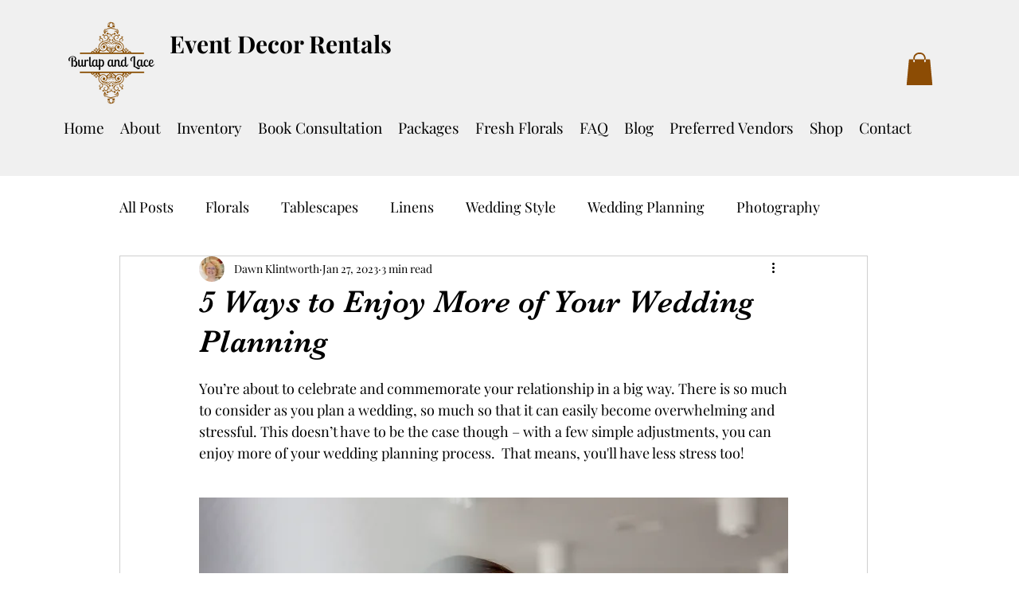

--- FILE ---
content_type: text/html; charset=utf-8
request_url: https://www.google.com/recaptcha/api2/aframe
body_size: 265
content:
<!DOCTYPE HTML><html><head><meta http-equiv="content-type" content="text/html; charset=UTF-8"></head><body><script nonce="cD-As77dRmh0azZa5J4ZLg">/** Anti-fraud and anti-abuse applications only. See google.com/recaptcha */ try{var clients={'sodar':'https://pagead2.googlesyndication.com/pagead/sodar?'};window.addEventListener("message",function(a){try{if(a.source===window.parent){var b=JSON.parse(a.data);var c=clients[b['id']];if(c){var d=document.createElement('img');d.src=c+b['params']+'&rc='+(localStorage.getItem("rc::a")?sessionStorage.getItem("rc::b"):"");window.document.body.appendChild(d);sessionStorage.setItem("rc::e",parseInt(sessionStorage.getItem("rc::e")||0)+1);localStorage.setItem("rc::h",'1769319178256');}}}catch(b){}});window.parent.postMessage("_grecaptcha_ready", "*");}catch(b){}</script></body></html>